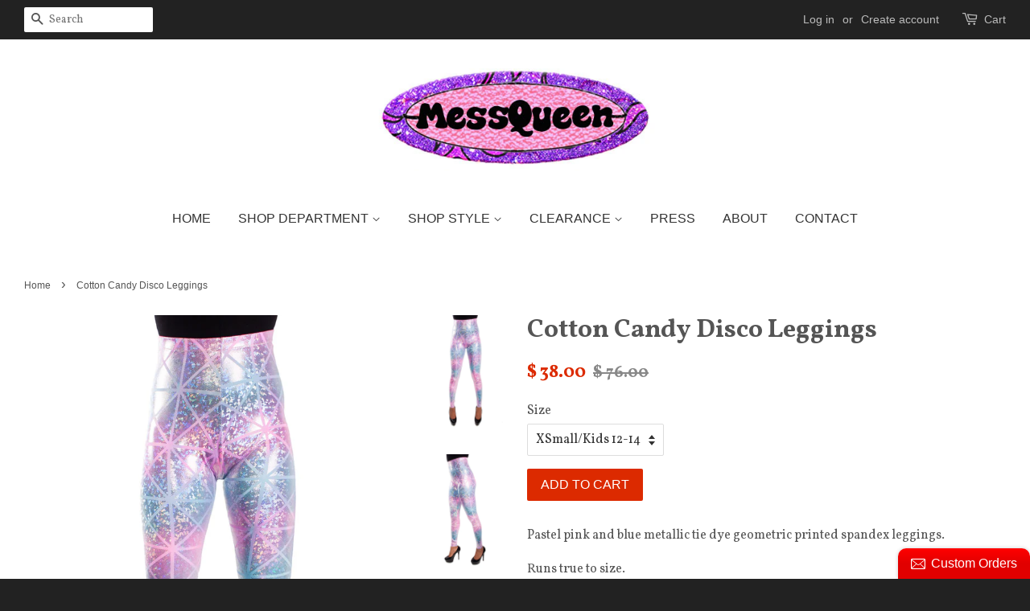

--- FILE ---
content_type: text/html; charset=utf-8
request_url: https://messqueennewyork.com/products/cotton-candy-disco-leggings-large
body_size: 16547
content:
<!doctype html>
<!--[if lt IE 7]><html class="no-js lt-ie9 lt-ie8 lt-ie7" lang="en"> <![endif]-->
<!--[if IE 7]><html class="no-js lt-ie9 lt-ie8" lang="en"> <![endif]-->
<!--[if IE 8]><html class="no-js lt-ie9" lang="en"> <![endif]-->
<!--[if IE 9 ]><html class="ie9 no-js"> <![endif]-->
<!--[if (gt IE 9)|!(IE)]><!--> <html class="no-js"> <!--<![endif]-->
<head>

  <!-- Basic page needs ================================================== -->
  <meta charset="utf-8">
  <meta http-equiv="X-UA-Compatible" content="IE=edge,chrome=1">

  

  <!-- Title and description ================================================== -->
  <title>
  Cotton Candy Disco Leggings &ndash; MessQueen New York
  </title>

  
  <meta name="description" content="Pastel pink and blue metallic tie dye geometric printed spandex leggings. Runs true to size. Model wearing size XSmall. Size Guide: XS/Teen 12-14 &amp;gt; Adult &amp;gt; 0-2 Inseam 27&quot; S &amp;gt; 4-6 Inseam 27&quot; M &amp;gt; 6-8 Inseam 28&quot; L &amp;gt; 10-12 Inseam 28&quot; XL &amp;gt; 14-16 Inseam 29&quot; Made in 4-way stretch spandex. 80% Nylon 20% Spand">
  

  <!-- Social meta ================================================== -->
  

  <meta property="og:type" content="product">
  <meta property="og:title" content="Cotton Candy Disco Leggings">
  <meta property="og:url" content="https://messqueennewyork.com/products/cotton-candy-disco-leggings-large">
  
  <meta property="og:image" content="http://messqueennewyork.com/cdn/shop/products/il_fullxfull.684740453_o6jx_548d433f-c8ea-4e99-aafe-3bdabac502f9_grande.jpeg?v=1601342531">
  <meta property="og:image:secure_url" content="https://messqueennewyork.com/cdn/shop/products/il_fullxfull.684740453_o6jx_548d433f-c8ea-4e99-aafe-3bdabac502f9_grande.jpeg?v=1601342531">
  
  <meta property="og:image" content="http://messqueennewyork.com/cdn/shop/products/il_fullxfull.684620562_5qi9_e7332377-8950-4785-81ca-f7472a3a0994_grande.jpeg?v=1601342531">
  <meta property="og:image:secure_url" content="https://messqueennewyork.com/cdn/shop/products/il_fullxfull.684620562_5qi9_e7332377-8950-4785-81ca-f7472a3a0994_grande.jpeg?v=1601342531">
  
  <meta property="og:image" content="http://messqueennewyork.com/cdn/shop/products/il_fullxfull.684740443_n3vm_266bc0aa-6345-4b10-933b-b6c1c1462501_grande.jpeg?v=1601342531">
  <meta property="og:image:secure_url" content="https://messqueennewyork.com/cdn/shop/products/il_fullxfull.684740443_n3vm_266bc0aa-6345-4b10-933b-b6c1c1462501_grande.jpeg?v=1601342531">
  
  <meta property="og:price:amount" content="38.00">
  <meta property="og:price:currency" content="USD">



  <meta property="og:description" content="Pastel pink and blue metallic tie dye geometric printed spandex leggings. Runs true to size. Model wearing size XSmall. Size Guide: XS/Teen 12-14 &amp;gt; Adult &amp;gt; 0-2 Inseam 27&quot; S &amp;gt; 4-6 Inseam 27&quot; M &amp;gt; 6-8 Inseam 28&quot; L &amp;gt; 10-12 Inseam 28&quot; XL &amp;gt; 14-16 Inseam 29&quot; Made in 4-way stretch spandex. 80% Nylon 20% Spand">


<meta property="og:site_name" content="MessQueen New York">


  <meta name="twitter:card" content="summary">



  <meta name="twitter:title" content="Cotton Candy Disco Leggings">
  <meta name="twitter:description" content="Pastel pink and blue metallic tie dye geometric printed spandex leggings.
Runs true to size.
Model wearing size XSmall.

Size Guide:
XS/Teen 12-14 &amp;gt; Adult &amp;gt; 0-2 Inseam 27&quot;
S &amp;gt; 4-6 Inseam 27&quot;
">
  <meta name="twitter:image" content="https://messqueennewyork.com/cdn/shop/products/il_fullxfull.684740443_n3vm_266bc0aa-6345-4b10-933b-b6c1c1462501_large.jpeg?v=1601342531">
  <meta name="twitter:image:width" content="480">
  <meta name="twitter:image:height" content="480">



  <!-- Helpers ================================================== -->
  <link rel="canonical" href="https://messqueennewyork.com/products/cotton-candy-disco-leggings-large">
  <meta name="viewport" content="width=device-width,initial-scale=1">
  <meta name="theme-color" content="#dc2a00">

  <!-- CSS ================================================== -->
  <link href="//messqueennewyork.com/cdn/shop/t/4/assets/timber.scss.css?v=147091239324282130071696294291" rel="stylesheet" type="text/css" media="all" />
  <link href="//messqueennewyork.com/cdn/shop/t/4/assets/theme.scss.css?v=157741906727495673131696294291" rel="stylesheet" type="text/css" media="all" />

  
  
  
  <link href="//fonts.googleapis.com/css?family=Vollkorn:400,700" rel="stylesheet" type="text/css" media="all" />


  




  <!-- Header hook for plugins ================================================== -->
  <script>window.performance && window.performance.mark && window.performance.mark('shopify.content_for_header.start');</script><meta id="shopify-digital-wallet" name="shopify-digital-wallet" content="/4688617/digital_wallets/dialog">
<meta name="shopify-checkout-api-token" content="77977ab3844cefdb8d85273e1798dc31">
<meta id="in-context-paypal-metadata" data-shop-id="4688617" data-venmo-supported="false" data-environment="production" data-locale="en_US" data-paypal-v4="true" data-currency="USD">
<link rel="alternate" type="application/json+oembed" href="https://messqueennewyork.com/products/cotton-candy-disco-leggings-large.oembed">
<script async="async" src="/checkouts/internal/preloads.js?locale=en-US"></script>
<link rel="preconnect" href="https://shop.app" crossorigin="anonymous">
<script async="async" src="https://shop.app/checkouts/internal/preloads.js?locale=en-US&shop_id=4688617" crossorigin="anonymous"></script>
<script id="apple-pay-shop-capabilities" type="application/json">{"shopId":4688617,"countryCode":"US","currencyCode":"USD","merchantCapabilities":["supports3DS"],"merchantId":"gid:\/\/shopify\/Shop\/4688617","merchantName":"MessQueen New York","requiredBillingContactFields":["postalAddress","email"],"requiredShippingContactFields":["postalAddress","email"],"shippingType":"shipping","supportedNetworks":["visa","masterCard","amex","discover","elo","jcb"],"total":{"type":"pending","label":"MessQueen New York","amount":"1.00"},"shopifyPaymentsEnabled":true,"supportsSubscriptions":true}</script>
<script id="shopify-features" type="application/json">{"accessToken":"77977ab3844cefdb8d85273e1798dc31","betas":["rich-media-storefront-analytics"],"domain":"messqueennewyork.com","predictiveSearch":true,"shopId":4688617,"locale":"en"}</script>
<script>var Shopify = Shopify || {};
Shopify.shop = "messqueen-new-york.myshopify.com";
Shopify.locale = "en";
Shopify.currency = {"active":"USD","rate":"1.0"};
Shopify.country = "US";
Shopify.theme = {"name":"Copy of MESSQUEEN NEW LAUNCH Theme","id":176170766,"schema_name":null,"schema_version":null,"theme_store_id":380,"role":"main"};
Shopify.theme.handle = "null";
Shopify.theme.style = {"id":null,"handle":null};
Shopify.cdnHost = "messqueennewyork.com/cdn";
Shopify.routes = Shopify.routes || {};
Shopify.routes.root = "/";</script>
<script type="module">!function(o){(o.Shopify=o.Shopify||{}).modules=!0}(window);</script>
<script>!function(o){function n(){var o=[];function n(){o.push(Array.prototype.slice.apply(arguments))}return n.q=o,n}var t=o.Shopify=o.Shopify||{};t.loadFeatures=n(),t.autoloadFeatures=n()}(window);</script>
<script>
  window.ShopifyPay = window.ShopifyPay || {};
  window.ShopifyPay.apiHost = "shop.app\/pay";
  window.ShopifyPay.redirectState = null;
</script>
<script id="shop-js-analytics" type="application/json">{"pageType":"product"}</script>
<script defer="defer" async type="module" src="//messqueennewyork.com/cdn/shopifycloud/shop-js/modules/v2/client.init-shop-cart-sync_C5BV16lS.en.esm.js"></script>
<script defer="defer" async type="module" src="//messqueennewyork.com/cdn/shopifycloud/shop-js/modules/v2/chunk.common_CygWptCX.esm.js"></script>
<script type="module">
  await import("//messqueennewyork.com/cdn/shopifycloud/shop-js/modules/v2/client.init-shop-cart-sync_C5BV16lS.en.esm.js");
await import("//messqueennewyork.com/cdn/shopifycloud/shop-js/modules/v2/chunk.common_CygWptCX.esm.js");

  window.Shopify.SignInWithShop?.initShopCartSync?.({"fedCMEnabled":true,"windoidEnabled":true});

</script>
<script>
  window.Shopify = window.Shopify || {};
  if (!window.Shopify.featureAssets) window.Shopify.featureAssets = {};
  window.Shopify.featureAssets['shop-js'] = {"shop-cart-sync":["modules/v2/client.shop-cart-sync_ZFArdW7E.en.esm.js","modules/v2/chunk.common_CygWptCX.esm.js"],"init-fed-cm":["modules/v2/client.init-fed-cm_CmiC4vf6.en.esm.js","modules/v2/chunk.common_CygWptCX.esm.js"],"shop-button":["modules/v2/client.shop-button_tlx5R9nI.en.esm.js","modules/v2/chunk.common_CygWptCX.esm.js"],"shop-cash-offers":["modules/v2/client.shop-cash-offers_DOA2yAJr.en.esm.js","modules/v2/chunk.common_CygWptCX.esm.js","modules/v2/chunk.modal_D71HUcav.esm.js"],"init-windoid":["modules/v2/client.init-windoid_sURxWdc1.en.esm.js","modules/v2/chunk.common_CygWptCX.esm.js"],"shop-toast-manager":["modules/v2/client.shop-toast-manager_ClPi3nE9.en.esm.js","modules/v2/chunk.common_CygWptCX.esm.js"],"init-shop-email-lookup-coordinator":["modules/v2/client.init-shop-email-lookup-coordinator_B8hsDcYM.en.esm.js","modules/v2/chunk.common_CygWptCX.esm.js"],"init-shop-cart-sync":["modules/v2/client.init-shop-cart-sync_C5BV16lS.en.esm.js","modules/v2/chunk.common_CygWptCX.esm.js"],"avatar":["modules/v2/client.avatar_BTnouDA3.en.esm.js"],"pay-button":["modules/v2/client.pay-button_FdsNuTd3.en.esm.js","modules/v2/chunk.common_CygWptCX.esm.js"],"init-customer-accounts":["modules/v2/client.init-customer-accounts_DxDtT_ad.en.esm.js","modules/v2/client.shop-login-button_C5VAVYt1.en.esm.js","modules/v2/chunk.common_CygWptCX.esm.js","modules/v2/chunk.modal_D71HUcav.esm.js"],"init-shop-for-new-customer-accounts":["modules/v2/client.init-shop-for-new-customer-accounts_ChsxoAhi.en.esm.js","modules/v2/client.shop-login-button_C5VAVYt1.en.esm.js","modules/v2/chunk.common_CygWptCX.esm.js","modules/v2/chunk.modal_D71HUcav.esm.js"],"shop-login-button":["modules/v2/client.shop-login-button_C5VAVYt1.en.esm.js","modules/v2/chunk.common_CygWptCX.esm.js","modules/v2/chunk.modal_D71HUcav.esm.js"],"init-customer-accounts-sign-up":["modules/v2/client.init-customer-accounts-sign-up_CPSyQ0Tj.en.esm.js","modules/v2/client.shop-login-button_C5VAVYt1.en.esm.js","modules/v2/chunk.common_CygWptCX.esm.js","modules/v2/chunk.modal_D71HUcav.esm.js"],"shop-follow-button":["modules/v2/client.shop-follow-button_Cva4Ekp9.en.esm.js","modules/v2/chunk.common_CygWptCX.esm.js","modules/v2/chunk.modal_D71HUcav.esm.js"],"checkout-modal":["modules/v2/client.checkout-modal_BPM8l0SH.en.esm.js","modules/v2/chunk.common_CygWptCX.esm.js","modules/v2/chunk.modal_D71HUcav.esm.js"],"lead-capture":["modules/v2/client.lead-capture_Bi8yE_yS.en.esm.js","modules/v2/chunk.common_CygWptCX.esm.js","modules/v2/chunk.modal_D71HUcav.esm.js"],"shop-login":["modules/v2/client.shop-login_D6lNrXab.en.esm.js","modules/v2/chunk.common_CygWptCX.esm.js","modules/v2/chunk.modal_D71HUcav.esm.js"],"payment-terms":["modules/v2/client.payment-terms_CZxnsJam.en.esm.js","modules/v2/chunk.common_CygWptCX.esm.js","modules/v2/chunk.modal_D71HUcav.esm.js"]};
</script>
<script>(function() {
  var isLoaded = false;
  function asyncLoad() {
    if (isLoaded) return;
    isLoaded = true;
    var urls = ["\/\/static.zotabox.com\/3\/0\/30105417102c84aac8f36eb8e503553f\/widgets.js?shop=messqueen-new-york.myshopify.com","https:\/\/chimpstatic.com\/mcjs-connected\/js\/users\/29f57615a6079811ced76454c\/5d28a738f9b4593f118e4127a.js?shop=messqueen-new-york.myshopify.com"];
    for (var i = 0; i < urls.length; i++) {
      var s = document.createElement('script');
      s.type = 'text/javascript';
      s.async = true;
      s.src = urls[i];
      var x = document.getElementsByTagName('script')[0];
      x.parentNode.insertBefore(s, x);
    }
  };
  if(window.attachEvent) {
    window.attachEvent('onload', asyncLoad);
  } else {
    window.addEventListener('load', asyncLoad, false);
  }
})();</script>
<script id="__st">var __st={"a":4688617,"offset":-18000,"reqid":"c407d877-74e8-4e01-8527-726717a7f8fc-1768674713","pageurl":"messqueennewyork.com\/products\/cotton-candy-disco-leggings-large","u":"8d00f458d0f3","p":"product","rtyp":"product","rid":4579186966641};</script>
<script>window.ShopifyPaypalV4VisibilityTracking = true;</script>
<script id="captcha-bootstrap">!function(){'use strict';const t='contact',e='account',n='new_comment',o=[[t,t],['blogs',n],['comments',n],[t,'customer']],c=[[e,'customer_login'],[e,'guest_login'],[e,'recover_customer_password'],[e,'create_customer']],r=t=>t.map((([t,e])=>`form[action*='/${t}']:not([data-nocaptcha='true']) input[name='form_type'][value='${e}']`)).join(','),a=t=>()=>t?[...document.querySelectorAll(t)].map((t=>t.form)):[];function s(){const t=[...o],e=r(t);return a(e)}const i='password',u='form_key',d=['recaptcha-v3-token','g-recaptcha-response','h-captcha-response',i],f=()=>{try{return window.sessionStorage}catch{return}},m='__shopify_v',_=t=>t.elements[u];function p(t,e,n=!1){try{const o=window.sessionStorage,c=JSON.parse(o.getItem(e)),{data:r}=function(t){const{data:e,action:n}=t;return t[m]||n?{data:e,action:n}:{data:t,action:n}}(c);for(const[e,n]of Object.entries(r))t.elements[e]&&(t.elements[e].value=n);n&&o.removeItem(e)}catch(o){console.error('form repopulation failed',{error:o})}}const l='form_type',E='cptcha';function T(t){t.dataset[E]=!0}const w=window,h=w.document,L='Shopify',v='ce_forms',y='captcha';let A=!1;((t,e)=>{const n=(g='f06e6c50-85a8-45c8-87d0-21a2b65856fe',I='https://cdn.shopify.com/shopifycloud/storefront-forms-hcaptcha/ce_storefront_forms_captcha_hcaptcha.v1.5.2.iife.js',D={infoText:'Protected by hCaptcha',privacyText:'Privacy',termsText:'Terms'},(t,e,n)=>{const o=w[L][v],c=o.bindForm;if(c)return c(t,g,e,D).then(n);var r;o.q.push([[t,g,e,D],n]),r=I,A||(h.body.append(Object.assign(h.createElement('script'),{id:'captcha-provider',async:!0,src:r})),A=!0)});var g,I,D;w[L]=w[L]||{},w[L][v]=w[L][v]||{},w[L][v].q=[],w[L][y]=w[L][y]||{},w[L][y].protect=function(t,e){n(t,void 0,e),T(t)},Object.freeze(w[L][y]),function(t,e,n,w,h,L){const[v,y,A,g]=function(t,e,n){const i=e?o:[],u=t?c:[],d=[...i,...u],f=r(d),m=r(i),_=r(d.filter((([t,e])=>n.includes(e))));return[a(f),a(m),a(_),s()]}(w,h,L),I=t=>{const e=t.target;return e instanceof HTMLFormElement?e:e&&e.form},D=t=>v().includes(t);t.addEventListener('submit',(t=>{const e=I(t);if(!e)return;const n=D(e)&&!e.dataset.hcaptchaBound&&!e.dataset.recaptchaBound,o=_(e),c=g().includes(e)&&(!o||!o.value);(n||c)&&t.preventDefault(),c&&!n&&(function(t){try{if(!f())return;!function(t){const e=f();if(!e)return;const n=_(t);if(!n)return;const o=n.value;o&&e.removeItem(o)}(t);const e=Array.from(Array(32),(()=>Math.random().toString(36)[2])).join('');!function(t,e){_(t)||t.append(Object.assign(document.createElement('input'),{type:'hidden',name:u})),t.elements[u].value=e}(t,e),function(t,e){const n=f();if(!n)return;const o=[...t.querySelectorAll(`input[type='${i}']`)].map((({name:t})=>t)),c=[...d,...o],r={};for(const[a,s]of new FormData(t).entries())c.includes(a)||(r[a]=s);n.setItem(e,JSON.stringify({[m]:1,action:t.action,data:r}))}(t,e)}catch(e){console.error('failed to persist form',e)}}(e),e.submit())}));const S=(t,e)=>{t&&!t.dataset[E]&&(n(t,e.some((e=>e===t))),T(t))};for(const o of['focusin','change'])t.addEventListener(o,(t=>{const e=I(t);D(e)&&S(e,y())}));const B=e.get('form_key'),M=e.get(l),P=B&&M;t.addEventListener('DOMContentLoaded',(()=>{const t=y();if(P)for(const e of t)e.elements[l].value===M&&p(e,B);[...new Set([...A(),...v().filter((t=>'true'===t.dataset.shopifyCaptcha))])].forEach((e=>S(e,t)))}))}(h,new URLSearchParams(w.location.search),n,t,e,['guest_login'])})(!0,!0)}();</script>
<script integrity="sha256-4kQ18oKyAcykRKYeNunJcIwy7WH5gtpwJnB7kiuLZ1E=" data-source-attribution="shopify.loadfeatures" defer="defer" src="//messqueennewyork.com/cdn/shopifycloud/storefront/assets/storefront/load_feature-a0a9edcb.js" crossorigin="anonymous"></script>
<script crossorigin="anonymous" defer="defer" src="//messqueennewyork.com/cdn/shopifycloud/storefront/assets/shopify_pay/storefront-65b4c6d7.js?v=20250812"></script>
<script data-source-attribution="shopify.dynamic_checkout.dynamic.init">var Shopify=Shopify||{};Shopify.PaymentButton=Shopify.PaymentButton||{isStorefrontPortableWallets:!0,init:function(){window.Shopify.PaymentButton.init=function(){};var t=document.createElement("script");t.src="https://messqueennewyork.com/cdn/shopifycloud/portable-wallets/latest/portable-wallets.en.js",t.type="module",document.head.appendChild(t)}};
</script>
<script data-source-attribution="shopify.dynamic_checkout.buyer_consent">
  function portableWalletsHideBuyerConsent(e){var t=document.getElementById("shopify-buyer-consent"),n=document.getElementById("shopify-subscription-policy-button");t&&n&&(t.classList.add("hidden"),t.setAttribute("aria-hidden","true"),n.removeEventListener("click",e))}function portableWalletsShowBuyerConsent(e){var t=document.getElementById("shopify-buyer-consent"),n=document.getElementById("shopify-subscription-policy-button");t&&n&&(t.classList.remove("hidden"),t.removeAttribute("aria-hidden"),n.addEventListener("click",e))}window.Shopify?.PaymentButton&&(window.Shopify.PaymentButton.hideBuyerConsent=portableWalletsHideBuyerConsent,window.Shopify.PaymentButton.showBuyerConsent=portableWalletsShowBuyerConsent);
</script>
<script data-source-attribution="shopify.dynamic_checkout.cart.bootstrap">document.addEventListener("DOMContentLoaded",(function(){function t(){return document.querySelector("shopify-accelerated-checkout-cart, shopify-accelerated-checkout")}if(t())Shopify.PaymentButton.init();else{new MutationObserver((function(e,n){t()&&(Shopify.PaymentButton.init(),n.disconnect())})).observe(document.body,{childList:!0,subtree:!0})}}));
</script>
<link id="shopify-accelerated-checkout-styles" rel="stylesheet" media="screen" href="https://messqueennewyork.com/cdn/shopifycloud/portable-wallets/latest/accelerated-checkout-backwards-compat.css" crossorigin="anonymous">
<style id="shopify-accelerated-checkout-cart">
        #shopify-buyer-consent {
  margin-top: 1em;
  display: inline-block;
  width: 100%;
}

#shopify-buyer-consent.hidden {
  display: none;
}

#shopify-subscription-policy-button {
  background: none;
  border: none;
  padding: 0;
  text-decoration: underline;
  font-size: inherit;
  cursor: pointer;
}

#shopify-subscription-policy-button::before {
  box-shadow: none;
}

      </style>

<script>window.performance && window.performance.mark && window.performance.mark('shopify.content_for_header.end');</script>

  

<!--[if lt IE 9]>
<script src="//cdnjs.cloudflare.com/ajax/libs/html5shiv/3.7.2/html5shiv.min.js" type="text/javascript"></script>
<script src="//messqueennewyork.com/cdn/shop/t/4/assets/respond.min.js?v=52248677837542619231496861721" type="text/javascript"></script>
<link href="//messqueennewyork.com/cdn/shop/t/4/assets/respond-proxy.html" id="respond-proxy" rel="respond-proxy" />
<link href="//messqueennewyork.com/search?q=b75dd3584e9e2f55e2935dd0fb378a8b" id="respond-redirect" rel="respond-redirect" />
<script src="//messqueennewyork.com/search?q=b75dd3584e9e2f55e2935dd0fb378a8b" type="text/javascript"></script>
<![endif]-->



  <script src="//ajax.googleapis.com/ajax/libs/jquery/1.11.0/jquery.min.js" type="text/javascript"></script>
  <script src="//messqueennewyork.com/cdn/shop/t/4/assets/modernizr.min.js?v=26620055551102246001496861719" type="text/javascript"></script>

  
  

<link href="https://monorail-edge.shopifysvc.com" rel="dns-prefetch">
<script>(function(){if ("sendBeacon" in navigator && "performance" in window) {try {var session_token_from_headers = performance.getEntriesByType('navigation')[0].serverTiming.find(x => x.name == '_s').description;} catch {var session_token_from_headers = undefined;}var session_cookie_matches = document.cookie.match(/_shopify_s=([^;]*)/);var session_token_from_cookie = session_cookie_matches && session_cookie_matches.length === 2 ? session_cookie_matches[1] : "";var session_token = session_token_from_headers || session_token_from_cookie || "";function handle_abandonment_event(e) {var entries = performance.getEntries().filter(function(entry) {return /monorail-edge.shopifysvc.com/.test(entry.name);});if (!window.abandonment_tracked && entries.length === 0) {window.abandonment_tracked = true;var currentMs = Date.now();var navigation_start = performance.timing.navigationStart;var payload = {shop_id: 4688617,url: window.location.href,navigation_start,duration: currentMs - navigation_start,session_token,page_type: "product"};window.navigator.sendBeacon("https://monorail-edge.shopifysvc.com/v1/produce", JSON.stringify({schema_id: "online_store_buyer_site_abandonment/1.1",payload: payload,metadata: {event_created_at_ms: currentMs,event_sent_at_ms: currentMs}}));}}window.addEventListener('pagehide', handle_abandonment_event);}}());</script>
<script id="web-pixels-manager-setup">(function e(e,d,r,n,o){if(void 0===o&&(o={}),!Boolean(null===(a=null===(i=window.Shopify)||void 0===i?void 0:i.analytics)||void 0===a?void 0:a.replayQueue)){var i,a;window.Shopify=window.Shopify||{};var t=window.Shopify;t.analytics=t.analytics||{};var s=t.analytics;s.replayQueue=[],s.publish=function(e,d,r){return s.replayQueue.push([e,d,r]),!0};try{self.performance.mark("wpm:start")}catch(e){}var l=function(){var e={modern:/Edge?\/(1{2}[4-9]|1[2-9]\d|[2-9]\d{2}|\d{4,})\.\d+(\.\d+|)|Firefox\/(1{2}[4-9]|1[2-9]\d|[2-9]\d{2}|\d{4,})\.\d+(\.\d+|)|Chrom(ium|e)\/(9{2}|\d{3,})\.\d+(\.\d+|)|(Maci|X1{2}).+ Version\/(15\.\d+|(1[6-9]|[2-9]\d|\d{3,})\.\d+)([,.]\d+|)( \(\w+\)|)( Mobile\/\w+|) Safari\/|Chrome.+OPR\/(9{2}|\d{3,})\.\d+\.\d+|(CPU[ +]OS|iPhone[ +]OS|CPU[ +]iPhone|CPU IPhone OS|CPU iPad OS)[ +]+(15[._]\d+|(1[6-9]|[2-9]\d|\d{3,})[._]\d+)([._]\d+|)|Android:?[ /-](13[3-9]|1[4-9]\d|[2-9]\d{2}|\d{4,})(\.\d+|)(\.\d+|)|Android.+Firefox\/(13[5-9]|1[4-9]\d|[2-9]\d{2}|\d{4,})\.\d+(\.\d+|)|Android.+Chrom(ium|e)\/(13[3-9]|1[4-9]\d|[2-9]\d{2}|\d{4,})\.\d+(\.\d+|)|SamsungBrowser\/([2-9]\d|\d{3,})\.\d+/,legacy:/Edge?\/(1[6-9]|[2-9]\d|\d{3,})\.\d+(\.\d+|)|Firefox\/(5[4-9]|[6-9]\d|\d{3,})\.\d+(\.\d+|)|Chrom(ium|e)\/(5[1-9]|[6-9]\d|\d{3,})\.\d+(\.\d+|)([\d.]+$|.*Safari\/(?![\d.]+ Edge\/[\d.]+$))|(Maci|X1{2}).+ Version\/(10\.\d+|(1[1-9]|[2-9]\d|\d{3,})\.\d+)([,.]\d+|)( \(\w+\)|)( Mobile\/\w+|) Safari\/|Chrome.+OPR\/(3[89]|[4-9]\d|\d{3,})\.\d+\.\d+|(CPU[ +]OS|iPhone[ +]OS|CPU[ +]iPhone|CPU IPhone OS|CPU iPad OS)[ +]+(10[._]\d+|(1[1-9]|[2-9]\d|\d{3,})[._]\d+)([._]\d+|)|Android:?[ /-](13[3-9]|1[4-9]\d|[2-9]\d{2}|\d{4,})(\.\d+|)(\.\d+|)|Mobile Safari.+OPR\/([89]\d|\d{3,})\.\d+\.\d+|Android.+Firefox\/(13[5-9]|1[4-9]\d|[2-9]\d{2}|\d{4,})\.\d+(\.\d+|)|Android.+Chrom(ium|e)\/(13[3-9]|1[4-9]\d|[2-9]\d{2}|\d{4,})\.\d+(\.\d+|)|Android.+(UC? ?Browser|UCWEB|U3)[ /]?(15\.([5-9]|\d{2,})|(1[6-9]|[2-9]\d|\d{3,})\.\d+)\.\d+|SamsungBrowser\/(5\.\d+|([6-9]|\d{2,})\.\d+)|Android.+MQ{2}Browser\/(14(\.(9|\d{2,})|)|(1[5-9]|[2-9]\d|\d{3,})(\.\d+|))(\.\d+|)|K[Aa][Ii]OS\/(3\.\d+|([4-9]|\d{2,})\.\d+)(\.\d+|)/},d=e.modern,r=e.legacy,n=navigator.userAgent;return n.match(d)?"modern":n.match(r)?"legacy":"unknown"}(),u="modern"===l?"modern":"legacy",c=(null!=n?n:{modern:"",legacy:""})[u],f=function(e){return[e.baseUrl,"/wpm","/b",e.hashVersion,"modern"===e.buildTarget?"m":"l",".js"].join("")}({baseUrl:d,hashVersion:r,buildTarget:u}),m=function(e){var d=e.version,r=e.bundleTarget,n=e.surface,o=e.pageUrl,i=e.monorailEndpoint;return{emit:function(e){var a=e.status,t=e.errorMsg,s=(new Date).getTime(),l=JSON.stringify({metadata:{event_sent_at_ms:s},events:[{schema_id:"web_pixels_manager_load/3.1",payload:{version:d,bundle_target:r,page_url:o,status:a,surface:n,error_msg:t},metadata:{event_created_at_ms:s}}]});if(!i)return console&&console.warn&&console.warn("[Web Pixels Manager] No Monorail endpoint provided, skipping logging."),!1;try{return self.navigator.sendBeacon.bind(self.navigator)(i,l)}catch(e){}var u=new XMLHttpRequest;try{return u.open("POST",i,!0),u.setRequestHeader("Content-Type","text/plain"),u.send(l),!0}catch(e){return console&&console.warn&&console.warn("[Web Pixels Manager] Got an unhandled error while logging to Monorail."),!1}}}}({version:r,bundleTarget:l,surface:e.surface,pageUrl:self.location.href,monorailEndpoint:e.monorailEndpoint});try{o.browserTarget=l,function(e){var d=e.src,r=e.async,n=void 0===r||r,o=e.onload,i=e.onerror,a=e.sri,t=e.scriptDataAttributes,s=void 0===t?{}:t,l=document.createElement("script"),u=document.querySelector("head"),c=document.querySelector("body");if(l.async=n,l.src=d,a&&(l.integrity=a,l.crossOrigin="anonymous"),s)for(var f in s)if(Object.prototype.hasOwnProperty.call(s,f))try{l.dataset[f]=s[f]}catch(e){}if(o&&l.addEventListener("load",o),i&&l.addEventListener("error",i),u)u.appendChild(l);else{if(!c)throw new Error("Did not find a head or body element to append the script");c.appendChild(l)}}({src:f,async:!0,onload:function(){if(!function(){var e,d;return Boolean(null===(d=null===(e=window.Shopify)||void 0===e?void 0:e.analytics)||void 0===d?void 0:d.initialized)}()){var d=window.webPixelsManager.init(e)||void 0;if(d){var r=window.Shopify.analytics;r.replayQueue.forEach((function(e){var r=e[0],n=e[1],o=e[2];d.publishCustomEvent(r,n,o)})),r.replayQueue=[],r.publish=d.publishCustomEvent,r.visitor=d.visitor,r.initialized=!0}}},onerror:function(){return m.emit({status:"failed",errorMsg:"".concat(f," has failed to load")})},sri:function(e){var d=/^sha384-[A-Za-z0-9+/=]+$/;return"string"==typeof e&&d.test(e)}(c)?c:"",scriptDataAttributes:o}),m.emit({status:"loading"})}catch(e){m.emit({status:"failed",errorMsg:(null==e?void 0:e.message)||"Unknown error"})}}})({shopId: 4688617,storefrontBaseUrl: "https://messqueennewyork.com",extensionsBaseUrl: "https://extensions.shopifycdn.com/cdn/shopifycloud/web-pixels-manager",monorailEndpoint: "https://monorail-edge.shopifysvc.com/unstable/produce_batch",surface: "storefront-renderer",enabledBetaFlags: ["2dca8a86"],webPixelsConfigList: [{"id":"407208235","configuration":"{\"pixel_id\":\"394953045030131\",\"pixel_type\":\"facebook_pixel\",\"metaapp_system_user_token\":\"-\"}","eventPayloadVersion":"v1","runtimeContext":"OPEN","scriptVersion":"ca16bc87fe92b6042fbaa3acc2fbdaa6","type":"APP","apiClientId":2329312,"privacyPurposes":["ANALYTICS","MARKETING","SALE_OF_DATA"],"dataSharingAdjustments":{"protectedCustomerApprovalScopes":["read_customer_address","read_customer_email","read_customer_name","read_customer_personal_data","read_customer_phone"]}},{"id":"162693419","configuration":"{\"tagID\":\"2613173261526\"}","eventPayloadVersion":"v1","runtimeContext":"STRICT","scriptVersion":"18031546ee651571ed29edbe71a3550b","type":"APP","apiClientId":3009811,"privacyPurposes":["ANALYTICS","MARKETING","SALE_OF_DATA"],"dataSharingAdjustments":{"protectedCustomerApprovalScopes":["read_customer_address","read_customer_email","read_customer_name","read_customer_personal_data","read_customer_phone"]}},{"id":"shopify-app-pixel","configuration":"{}","eventPayloadVersion":"v1","runtimeContext":"STRICT","scriptVersion":"0450","apiClientId":"shopify-pixel","type":"APP","privacyPurposes":["ANALYTICS","MARKETING"]},{"id":"shopify-custom-pixel","eventPayloadVersion":"v1","runtimeContext":"LAX","scriptVersion":"0450","apiClientId":"shopify-pixel","type":"CUSTOM","privacyPurposes":["ANALYTICS","MARKETING"]}],isMerchantRequest: false,initData: {"shop":{"name":"MessQueen New York","paymentSettings":{"currencyCode":"USD"},"myshopifyDomain":"messqueen-new-york.myshopify.com","countryCode":"US","storefrontUrl":"https:\/\/messqueennewyork.com"},"customer":null,"cart":null,"checkout":null,"productVariants":[{"price":{"amount":38.0,"currencyCode":"USD"},"product":{"title":"Cotton Candy Disco Leggings","vendor":"MessQueen New York","id":"4579186966641","untranslatedTitle":"Cotton Candy Disco Leggings","url":"\/products\/cotton-candy-disco-leggings-large","type":"Leggings"},"id":"32080246046833","image":{"src":"\/\/messqueennewyork.com\/cdn\/shop\/products\/il_fullxfull.684740443_n3vm_266bc0aa-6345-4b10-933b-b6c1c1462501.jpeg?v=1601342531"},"sku":"MQ15-LG-CCDISC-XSx","title":"XSmall\/Kids 12-14","untranslatedTitle":"XSmall\/Kids 12-14"},{"price":{"amount":68.0,"currencyCode":"USD"},"product":{"title":"Cotton Candy Disco Leggings","vendor":"MessQueen New York","id":"4579186966641","untranslatedTitle":"Cotton Candy Disco Leggings","url":"\/products\/cotton-candy-disco-leggings-large","type":"Leggings"},"id":"39771228668017","image":{"src":"\/\/messqueennewyork.com\/cdn\/shop\/products\/il_fullxfull.684740443_n3vm_266bc0aa-6345-4b10-933b-b6c1c1462501.jpeg?v=1601342531"},"sku":"MQ15-LG-CCDISC-Lx","title":"Small","untranslatedTitle":"Small"},{"price":{"amount":68.0,"currencyCode":"USD"},"product":{"title":"Cotton Candy Disco Leggings","vendor":"MessQueen New York","id":"4579186966641","untranslatedTitle":"Cotton Candy Disco Leggings","url":"\/products\/cotton-candy-disco-leggings-large","type":"Leggings"},"id":"32080246145137","image":{"src":"\/\/messqueennewyork.com\/cdn\/shop\/products\/il_fullxfull.684740443_n3vm_266bc0aa-6345-4b10-933b-b6c1c1462501.jpeg?v=1601342531"},"sku":"MQ15-LG-CCDISC-Lx","title":"Large","untranslatedTitle":"Large"},{"price":{"amount":68.0,"currencyCode":"USD"},"product":{"title":"Cotton Candy Disco Leggings","vendor":"MessQueen New York","id":"4579186966641","untranslatedTitle":"Cotton Candy Disco Leggings","url":"\/products\/cotton-candy-disco-leggings-large","type":"Leggings"},"id":"39768533729393","image":{"src":"\/\/messqueennewyork.com\/cdn\/shop\/products\/il_fullxfull.684740443_n3vm_266bc0aa-6345-4b10-933b-b6c1c1462501.jpeg?v=1601342531"},"sku":"","title":"XLarge","untranslatedTitle":"XLarge"}],"purchasingCompany":null},},"https://messqueennewyork.com/cdn","fcfee988w5aeb613cpc8e4bc33m6693e112",{"modern":"","legacy":""},{"shopId":"4688617","storefrontBaseUrl":"https:\/\/messqueennewyork.com","extensionBaseUrl":"https:\/\/extensions.shopifycdn.com\/cdn\/shopifycloud\/web-pixels-manager","surface":"storefront-renderer","enabledBetaFlags":"[\"2dca8a86\"]","isMerchantRequest":"false","hashVersion":"fcfee988w5aeb613cpc8e4bc33m6693e112","publish":"custom","events":"[[\"page_viewed\",{}],[\"product_viewed\",{\"productVariant\":{\"price\":{\"amount\":38.0,\"currencyCode\":\"USD\"},\"product\":{\"title\":\"Cotton Candy Disco Leggings\",\"vendor\":\"MessQueen New York\",\"id\":\"4579186966641\",\"untranslatedTitle\":\"Cotton Candy Disco Leggings\",\"url\":\"\/products\/cotton-candy-disco-leggings-large\",\"type\":\"Leggings\"},\"id\":\"32080246046833\",\"image\":{\"src\":\"\/\/messqueennewyork.com\/cdn\/shop\/products\/il_fullxfull.684740443_n3vm_266bc0aa-6345-4b10-933b-b6c1c1462501.jpeg?v=1601342531\"},\"sku\":\"MQ15-LG-CCDISC-XSx\",\"title\":\"XSmall\/Kids 12-14\",\"untranslatedTitle\":\"XSmall\/Kids 12-14\"}}]]"});</script><script>
  window.ShopifyAnalytics = window.ShopifyAnalytics || {};
  window.ShopifyAnalytics.meta = window.ShopifyAnalytics.meta || {};
  window.ShopifyAnalytics.meta.currency = 'USD';
  var meta = {"product":{"id":4579186966641,"gid":"gid:\/\/shopify\/Product\/4579186966641","vendor":"MessQueen New York","type":"Leggings","handle":"cotton-candy-disco-leggings-large","variants":[{"id":32080246046833,"price":3800,"name":"Cotton Candy Disco Leggings - XSmall\/Kids 12-14","public_title":"XSmall\/Kids 12-14","sku":"MQ15-LG-CCDISC-XSx"},{"id":39771228668017,"price":6800,"name":"Cotton Candy Disco Leggings - Small","public_title":"Small","sku":"MQ15-LG-CCDISC-Lx"},{"id":32080246145137,"price":6800,"name":"Cotton Candy Disco Leggings - Large","public_title":"Large","sku":"MQ15-LG-CCDISC-Lx"},{"id":39768533729393,"price":6800,"name":"Cotton Candy Disco Leggings - XLarge","public_title":"XLarge","sku":""}],"remote":false},"page":{"pageType":"product","resourceType":"product","resourceId":4579186966641,"requestId":"c407d877-74e8-4e01-8527-726717a7f8fc-1768674713"}};
  for (var attr in meta) {
    window.ShopifyAnalytics.meta[attr] = meta[attr];
  }
</script>
<script class="analytics">
  (function () {
    var customDocumentWrite = function(content) {
      var jquery = null;

      if (window.jQuery) {
        jquery = window.jQuery;
      } else if (window.Checkout && window.Checkout.$) {
        jquery = window.Checkout.$;
      }

      if (jquery) {
        jquery('body').append(content);
      }
    };

    var hasLoggedConversion = function(token) {
      if (token) {
        return document.cookie.indexOf('loggedConversion=' + token) !== -1;
      }
      return false;
    }

    var setCookieIfConversion = function(token) {
      if (token) {
        var twoMonthsFromNow = new Date(Date.now());
        twoMonthsFromNow.setMonth(twoMonthsFromNow.getMonth() + 2);

        document.cookie = 'loggedConversion=' + token + '; expires=' + twoMonthsFromNow;
      }
    }

    var trekkie = window.ShopifyAnalytics.lib = window.trekkie = window.trekkie || [];
    if (trekkie.integrations) {
      return;
    }
    trekkie.methods = [
      'identify',
      'page',
      'ready',
      'track',
      'trackForm',
      'trackLink'
    ];
    trekkie.factory = function(method) {
      return function() {
        var args = Array.prototype.slice.call(arguments);
        args.unshift(method);
        trekkie.push(args);
        return trekkie;
      };
    };
    for (var i = 0; i < trekkie.methods.length; i++) {
      var key = trekkie.methods[i];
      trekkie[key] = trekkie.factory(key);
    }
    trekkie.load = function(config) {
      trekkie.config = config || {};
      trekkie.config.initialDocumentCookie = document.cookie;
      var first = document.getElementsByTagName('script')[0];
      var script = document.createElement('script');
      script.type = 'text/javascript';
      script.onerror = function(e) {
        var scriptFallback = document.createElement('script');
        scriptFallback.type = 'text/javascript';
        scriptFallback.onerror = function(error) {
                var Monorail = {
      produce: function produce(monorailDomain, schemaId, payload) {
        var currentMs = new Date().getTime();
        var event = {
          schema_id: schemaId,
          payload: payload,
          metadata: {
            event_created_at_ms: currentMs,
            event_sent_at_ms: currentMs
          }
        };
        return Monorail.sendRequest("https://" + monorailDomain + "/v1/produce", JSON.stringify(event));
      },
      sendRequest: function sendRequest(endpointUrl, payload) {
        // Try the sendBeacon API
        if (window && window.navigator && typeof window.navigator.sendBeacon === 'function' && typeof window.Blob === 'function' && !Monorail.isIos12()) {
          var blobData = new window.Blob([payload], {
            type: 'text/plain'
          });

          if (window.navigator.sendBeacon(endpointUrl, blobData)) {
            return true;
          } // sendBeacon was not successful

        } // XHR beacon

        var xhr = new XMLHttpRequest();

        try {
          xhr.open('POST', endpointUrl);
          xhr.setRequestHeader('Content-Type', 'text/plain');
          xhr.send(payload);
        } catch (e) {
          console.log(e);
        }

        return false;
      },
      isIos12: function isIos12() {
        return window.navigator.userAgent.lastIndexOf('iPhone; CPU iPhone OS 12_') !== -1 || window.navigator.userAgent.lastIndexOf('iPad; CPU OS 12_') !== -1;
      }
    };
    Monorail.produce('monorail-edge.shopifysvc.com',
      'trekkie_storefront_load_errors/1.1',
      {shop_id: 4688617,
      theme_id: 176170766,
      app_name: "storefront",
      context_url: window.location.href,
      source_url: "//messqueennewyork.com/cdn/s/trekkie.storefront.cd680fe47e6c39ca5d5df5f0a32d569bc48c0f27.min.js"});

        };
        scriptFallback.async = true;
        scriptFallback.src = '//messqueennewyork.com/cdn/s/trekkie.storefront.cd680fe47e6c39ca5d5df5f0a32d569bc48c0f27.min.js';
        first.parentNode.insertBefore(scriptFallback, first);
      };
      script.async = true;
      script.src = '//messqueennewyork.com/cdn/s/trekkie.storefront.cd680fe47e6c39ca5d5df5f0a32d569bc48c0f27.min.js';
      first.parentNode.insertBefore(script, first);
    };
    trekkie.load(
      {"Trekkie":{"appName":"storefront","development":false,"defaultAttributes":{"shopId":4688617,"isMerchantRequest":null,"themeId":176170766,"themeCityHash":"9993109729376781720","contentLanguage":"en","currency":"USD","eventMetadataId":"61c0107f-0c7d-4124-9cc6-ca8de4e49405"},"isServerSideCookieWritingEnabled":true,"monorailRegion":"shop_domain","enabledBetaFlags":["65f19447"]},"Session Attribution":{},"S2S":{"facebookCapiEnabled":false,"source":"trekkie-storefront-renderer","apiClientId":580111}}
    );

    var loaded = false;
    trekkie.ready(function() {
      if (loaded) return;
      loaded = true;

      window.ShopifyAnalytics.lib = window.trekkie;

      var originalDocumentWrite = document.write;
      document.write = customDocumentWrite;
      try { window.ShopifyAnalytics.merchantGoogleAnalytics.call(this); } catch(error) {};
      document.write = originalDocumentWrite;

      window.ShopifyAnalytics.lib.page(null,{"pageType":"product","resourceType":"product","resourceId":4579186966641,"requestId":"c407d877-74e8-4e01-8527-726717a7f8fc-1768674713","shopifyEmitted":true});

      var match = window.location.pathname.match(/checkouts\/(.+)\/(thank_you|post_purchase)/)
      var token = match? match[1]: undefined;
      if (!hasLoggedConversion(token)) {
        setCookieIfConversion(token);
        window.ShopifyAnalytics.lib.track("Viewed Product",{"currency":"USD","variantId":32080246046833,"productId":4579186966641,"productGid":"gid:\/\/shopify\/Product\/4579186966641","name":"Cotton Candy Disco Leggings - XSmall\/Kids 12-14","price":"38.00","sku":"MQ15-LG-CCDISC-XSx","brand":"MessQueen New York","variant":"XSmall\/Kids 12-14","category":"Leggings","nonInteraction":true,"remote":false},undefined,undefined,{"shopifyEmitted":true});
      window.ShopifyAnalytics.lib.track("monorail:\/\/trekkie_storefront_viewed_product\/1.1",{"currency":"USD","variantId":32080246046833,"productId":4579186966641,"productGid":"gid:\/\/shopify\/Product\/4579186966641","name":"Cotton Candy Disco Leggings - XSmall\/Kids 12-14","price":"38.00","sku":"MQ15-LG-CCDISC-XSx","brand":"MessQueen New York","variant":"XSmall\/Kids 12-14","category":"Leggings","nonInteraction":true,"remote":false,"referer":"https:\/\/messqueennewyork.com\/products\/cotton-candy-disco-leggings-large"});
      }
    });


        var eventsListenerScript = document.createElement('script');
        eventsListenerScript.async = true;
        eventsListenerScript.src = "//messqueennewyork.com/cdn/shopifycloud/storefront/assets/shop_events_listener-3da45d37.js";
        document.getElementsByTagName('head')[0].appendChild(eventsListenerScript);

})();</script>
<script
  defer
  src="https://messqueennewyork.com/cdn/shopifycloud/perf-kit/shopify-perf-kit-3.0.4.min.js"
  data-application="storefront-renderer"
  data-shop-id="4688617"
  data-render-region="gcp-us-central1"
  data-page-type="product"
  data-theme-instance-id="176170766"
  data-theme-name=""
  data-theme-version=""
  data-monorail-region="shop_domain"
  data-resource-timing-sampling-rate="10"
  data-shs="true"
  data-shs-beacon="true"
  data-shs-export-with-fetch="true"
  data-shs-logs-sample-rate="1"
  data-shs-beacon-endpoint="https://messqueennewyork.com/api/collect"
></script>
</head>

<body id="cotton-candy-disco-leggings" class="template-product" >

  <div class="header-bar">
  <div class="wrapper medium-down--hide">
    <div class="post-large--display-table">

      
        <div class="header-bar__left post-large--display-table-cell">

          

          

          
            <div class="header-bar__module header-bar__search">
              


  <form action="/search" method="get" class="header-bar__search-form clearfix" role="search">
    
    <button type="submit" class="btn icon-fallback-text header-bar__search-submit">
      <span class="icon icon-search" aria-hidden="true"></span>
      <span class="fallback-text">Search</span>
    </button>
    <input type="search" name="q" value="" aria-label="Search" class="header-bar__search-input" placeholder="Search">
  </form>


            </div>
          

        </div>
      

      <div class="header-bar__right post-large--display-table-cell">

        
          <ul class="header-bar__module header-bar__module--list">
            
              <li>
                <a href="/account/login" id="customer_login_link">Log in</a>
              </li>
              <li>or</li>
              <li>
                <a href="/account/register" id="customer_register_link">Create account</a>
              </li>  
            
          </ul>
        

        <div class="header-bar__module">
          <span class="header-bar__sep" aria-hidden="true"></span>
          <a href="/cart" class="cart-page-link">
            <span class="icon icon-cart header-bar__cart-icon" aria-hidden="true"></span>
          </a>
        </div>

        <div class="header-bar__module">
          <a href="/cart" class="cart-page-link">
            Cart
            <span class="cart-count header-bar__cart-count hidden-count">0</span>
          </a>
        </div>

        
          
        

      </div>
    </div>
  </div>
  <div class="wrapper post-large--hide">
    <button type="button" class="mobile-nav-trigger" id="MobileNavTrigger">
      <span class="icon icon-hamburger" aria-hidden="true"></span>
      Menu
    </button>
    <a href="/cart" class="cart-page-link mobile-cart-page-link">
      <span class="icon icon-cart header-bar__cart-icon" aria-hidden="true"></span>
      Cart <span class="cart-count hidden-count">0</span>
    </a>
  </div>
  <ul id="MobileNav" class="mobile-nav post-large--hide">
  
  
  
  <li class="mobile-nav__link" aria-haspopup="true">
    
      <a href="/" class="mobile-nav">
        Home
      </a>
    
  </li>
  
  
  <li class="mobile-nav__link" aria-haspopup="true">
    
      <a href="/collections/all" class="mobile-nav__sublist-trigger">
        Shop Department
        <span class="icon-fallback-text mobile-nav__sublist-expand">
  <span class="icon icon-plus" aria-hidden="true"></span>
  <span class="fallback-text">+</span>
</span>
<span class="icon-fallback-text mobile-nav__sublist-contract">
  <span class="icon icon-minus" aria-hidden="true"></span>
  <span class="fallback-text">-</span>
</span>
      </a>
      <ul class="mobile-nav__sublist">  
        
          <li class="mobile-nav__sublist-link">
            <a href="https://messqueennewyork.com/collections/2025-rtw-rave-resort">2025 Collection RTW|Rave|Resort</a>
          </li>
        
          <li class="mobile-nav__sublist-link">
            <a href="https://messqueennewyork.com/collections/2024-rtw-rave-resort">2024 Collection RTW|Rave|Resort</a>
          </li>
        
          <li class="mobile-nav__sublist-link">
            <a href="/collections/2022-spring-summer-collectiong">2023 Collection RTW|Rave|Resort</a>
          </li>
        
          <li class="mobile-nav__sublist-link">
            <a href="https://messqueennewyork.com/collections/accessories">Beanies, Berets, Headbands</a>
          </li>
        
          <li class="mobile-nav__sublist-link">
            <a href="/collections/clearance">CLEARANCE</a>
          </li>
        
          <li class="mobile-nav__sublist-link">
            <a href="/collections/body-suit">Bodysuits</a>
          </li>
        
          <li class="mobile-nav__sublist-link">
            <a href="/collections/bell-bottoms/Bell-Bottoms">Bell Bottoms</a>
          </li>
        
          <li class="mobile-nav__sublist-link">
            <a href="/collections/dresses">Dresses</a>
          </li>
        
          <li class="mobile-nav__sublist-link">
            <a href="/collections/harem-pants">Harem Pants</a>
          </li>
        
          <li class="mobile-nav__sublist-link">
            <a href="/collections/halloween-shop-2-test">Halloween</a>
          </li>
        
          <li class="mobile-nav__sublist-link">
            <a href="/collections/tiny-terribles-kids-collection">Kids</a>
          </li>
        
          <li class="mobile-nav__sublist-link">
            <a href="/collections/leggings">Leggings</a>
          </li>
        
          <li class="mobile-nav__sublist-link">
            <a href="https://messqueennewyork.com/collections/nfl-afc-fringe-leggings">NFL|AFC|College Football Fringe Leggings</a>
          </li>
        
          <li class="mobile-nav__sublist-link">
            <a href="/collections/swimwear">Swimwear</a>
          </li>
        
          <li class="mobile-nav__sublist-link">
            <a href="/collections/shorts">Shorts</a>
          </li>
        
          <li class="mobile-nav__sublist-link">
            <a href="/collections/skirts">Skirts</a>
          </li>
        
          <li class="mobile-nav__sublist-link">
            <a href="/collections/tops">Tops</a>
          </li>
        
          <li class="mobile-nav__sublist-link">
            <a href="/collections/all">All</a>
          </li>
        
      </ul>
    
  </li>
  
  
  <li class="mobile-nav__link" aria-haspopup="true">
    
      <a href="/collections/all" class="mobile-nav__sublist-trigger">
        Shop Style
        <span class="icon-fallback-text mobile-nav__sublist-expand">
  <span class="icon icon-plus" aria-hidden="true"></span>
  <span class="fallback-text">+</span>
</span>
<span class="icon-fallback-text mobile-nav__sublist-contract">
  <span class="icon icon-minus" aria-hidden="true"></span>
  <span class="fallback-text">-</span>
</span>
      </a>
      <ul class="mobile-nav__sublist">  
        
          <li class="mobile-nav__sublist-link">
            <a href="/collections/animals">Animal Prints</a>
          </li>
        
          <li class="mobile-nav__sublist-link">
            <a href="/collections/food">Florals</a>
          </li>
        
          <li class="mobile-nav__sublist-link">
            <a href="/collections/metallic">Holograms & Metallics</a>
          </li>
        
          <li class="mobile-nav__sublist-link">
            <a href="/collections/mesh">Mesh</a>
          </li>
        
          <li class="mobile-nav__sublist-link">
            <a href="/collections/polka-dot">Polka Dots</a>
          </li>
        
          <li class="mobile-nav__sublist-link">
            <a href="/collections/rainbow">Rainbows</a>
          </li>
        
          <li class="mobile-nav__sublist-link">
            <a href="/collections/tie-dye">Tie Dye</a>
          </li>
        
          <li class="mobile-nav__sublist-link">
            <a href="/collections/velvet">Velvets</a>
          </li>
        
      </ul>
    
  </li>
  
  
  <li class="mobile-nav__link" aria-haspopup="true">
    
      <a href="/collections/clearance" class="mobile-nav__sublist-trigger">
        Clearance
        <span class="icon-fallback-text mobile-nav__sublist-expand">
  <span class="icon icon-plus" aria-hidden="true"></span>
  <span class="fallback-text">+</span>
</span>
<span class="icon-fallback-text mobile-nav__sublist-contract">
  <span class="icon icon-minus" aria-hidden="true"></span>
  <span class="fallback-text">-</span>
</span>
      </a>
      <ul class="mobile-nav__sublist">  
        
          <li class="mobile-nav__sublist-link">
            <a href="https://messqueennewyork.com/collections/clearance/beanie">Beanies</a>
          </li>
        
          <li class="mobile-nav__sublist-link">
            <a href="/collections/clearance/Bell-Bottoms">Bell Bottoms</a>
          </li>
        
          <li class="mobile-nav__sublist-link">
            <a href="/collections/clearance/bodysuit">Bodysuits</a>
          </li>
        
          <li class="mobile-nav__sublist-link">
            <a href="/collections/clearance/Dress">Dresses</a>
          </li>
        
          <li class="mobile-nav__sublist-link">
            <a href="/collections/clearance/Harem-Pants">Harem Pants</a>
          </li>
        
          <li class="mobile-nav__sublist-link">
            <a href="https://messqueennewyork.com/collections/clearance/kids-leggings?page=1">Kids Leggings</a>
          </li>
        
          <li class="mobile-nav__sublist-link">
            <a href="https://messqueennewyork.com/collections/clearance/kids-shorts">Kids Shorts</a>
          </li>
        
          <li class="mobile-nav__sublist-link">
            <a href="https://messqueennewyork.com/collections/clearance/kids-skirt">Kids Skirts</a>
          </li>
        
          <li class="mobile-nav__sublist-link">
            <a href="/collections/clearance/Leggings">Leggings</a>
          </li>
        
          <li class="mobile-nav__sublist-link">
            <a href="/collections/clearance/Shorts">Shorts</a>
          </li>
        
          <li class="mobile-nav__sublist-link">
            <a href="/collections/clearance/Skirt">Skirts</a>
          </li>
        
          <li class="mobile-nav__sublist-link">
            <a href="/collections/clearance/Suspenders">Suspender Styles</a>
          </li>
        
          <li class="mobile-nav__sublist-link">
            <a href="https://messqueennewyork.com/collections/clearance/swimwear">Swimwear</a>
          </li>
        
          <li class="mobile-nav__sublist-link">
            <a href="https://messqueennewyork.com/collections/clearance/crop-top?page=1">Tops</a>
          </li>
        
      </ul>
    
  </li>
  
  
  <li class="mobile-nav__link" aria-haspopup="true">
    
      <a href="/pages/press-clothing" class="mobile-nav">
        Press
      </a>
    
  </li>
  
  
  <li class="mobile-nav__link" aria-haspopup="true">
    
      <a href="/pages/about-us" class="mobile-nav">
        About
      </a>
    
  </li>
  
  
  <li class="mobile-nav__link" aria-haspopup="true">
    
      <a href="/pages/contact" class="mobile-nav">
        Contact
      </a>
    
  </li>
  

  
    
      <li class="mobile-nav__link">
        <a href="/account/login" id="customer_login_link">Log in</a>
      </li>
      <li class="mobile-nav__link">
        <a href="/account/register" id="customer_register_link">Create account</a>
      </li>
    
  
  
  <li class="mobile-nav__link">
    
      <div class="header-bar__module header-bar__search">
        


  <form action="/search" method="get" class="header-bar__search-form clearfix" role="search">
    
    <button type="submit" class="btn icon-fallback-text header-bar__search-submit">
      <span class="icon icon-search" aria-hidden="true"></span>
      <span class="fallback-text">Search</span>
    </button>
    <input type="search" name="q" value="" aria-label="Search" class="header-bar__search-input" placeholder="Search">
  </form>


      </div>
    
  </li>
  
</ul>

</div>


  <header class="site-header" role="banner">
    <div class="wrapper">

      

      <div class="grid--full">
        <div class="grid__item">
          
            <div class="h1 site-header__logo" itemscope itemtype="http://schema.org/Organization">
          
            
              <a href="/" itemprop="url">
                <img src="//messqueennewyork.com/cdn/shop/t/4/assets/logo.png?v=117220397939609718371696297682" alt="MessQueen New York" itemprop="logo">
              </a>
            
          
            </div>
          
          
        </div>
      </div>
      <div class="grid--full medium-down--hide">
        <div class="grid__item">
          
<ul class="site-nav" role="navigation" id="AccessibleNav">
  
    
    
    
      <li >
        <a href="/" class="site-nav__link">Home</a>
      </li>
    
  
    
    
    
      <li class="site-nav--has-dropdown" aria-haspopup="true">
        <a href="/collections/all" class="site-nav__link">
          Shop Department
          <span class="icon-fallback-text">
            <span class="icon icon-arrow-down" aria-hidden="true"></span>
          </span>
        </a>
        <ul class="site-nav__dropdown">
          
            <li>
              <a href="https://messqueennewyork.com/collections/2025-rtw-rave-resort" class="site-nav__link">2025 Collection RTW|Rave|Resort</a>
            </li>
          
            <li>
              <a href="https://messqueennewyork.com/collections/2024-rtw-rave-resort" class="site-nav__link">2024 Collection RTW|Rave|Resort</a>
            </li>
          
            <li>
              <a href="/collections/2022-spring-summer-collectiong" class="site-nav__link">2023 Collection RTW|Rave|Resort</a>
            </li>
          
            <li>
              <a href="https://messqueennewyork.com/collections/accessories" class="site-nav__link">Beanies, Berets, Headbands</a>
            </li>
          
            <li>
              <a href="/collections/clearance" class="site-nav__link">CLEARANCE</a>
            </li>
          
            <li>
              <a href="/collections/body-suit" class="site-nav__link">Bodysuits</a>
            </li>
          
            <li>
              <a href="/collections/bell-bottoms/Bell-Bottoms" class="site-nav__link">Bell Bottoms</a>
            </li>
          
            <li>
              <a href="/collections/dresses" class="site-nav__link">Dresses</a>
            </li>
          
            <li>
              <a href="/collections/harem-pants" class="site-nav__link">Harem Pants</a>
            </li>
          
            <li>
              <a href="/collections/halloween-shop-2-test" class="site-nav__link">Halloween</a>
            </li>
          
            <li>
              <a href="/collections/tiny-terribles-kids-collection" class="site-nav__link">Kids</a>
            </li>
          
            <li>
              <a href="/collections/leggings" class="site-nav__link">Leggings</a>
            </li>
          
            <li>
              <a href="https://messqueennewyork.com/collections/nfl-afc-fringe-leggings" class="site-nav__link">NFL|AFC|College Football Fringe Leggings</a>
            </li>
          
            <li>
              <a href="/collections/swimwear" class="site-nav__link">Swimwear</a>
            </li>
          
            <li>
              <a href="/collections/shorts" class="site-nav__link">Shorts</a>
            </li>
          
            <li>
              <a href="/collections/skirts" class="site-nav__link">Skirts</a>
            </li>
          
            <li>
              <a href="/collections/tops" class="site-nav__link">Tops</a>
            </li>
          
            <li>
              <a href="/collections/all" class="site-nav__link">All</a>
            </li>
          
        </ul>
      </li>
    
  
    
    
    
      <li class="site-nav--has-dropdown" aria-haspopup="true">
        <a href="/collections/all" class="site-nav__link">
          Shop Style
          <span class="icon-fallback-text">
            <span class="icon icon-arrow-down" aria-hidden="true"></span>
          </span>
        </a>
        <ul class="site-nav__dropdown">
          
            <li>
              <a href="/collections/animals" class="site-nav__link">Animal Prints</a>
            </li>
          
            <li>
              <a href="/collections/food" class="site-nav__link">Florals</a>
            </li>
          
            <li>
              <a href="/collections/metallic" class="site-nav__link">Holograms &amp; Metallics</a>
            </li>
          
            <li>
              <a href="/collections/mesh" class="site-nav__link">Mesh</a>
            </li>
          
            <li>
              <a href="/collections/polka-dot" class="site-nav__link">Polka Dots</a>
            </li>
          
            <li>
              <a href="/collections/rainbow" class="site-nav__link">Rainbows</a>
            </li>
          
            <li>
              <a href="/collections/tie-dye" class="site-nav__link">Tie Dye</a>
            </li>
          
            <li>
              <a href="/collections/velvet" class="site-nav__link">Velvets</a>
            </li>
          
        </ul>
      </li>
    
  
    
    
    
      <li class="site-nav--has-dropdown" aria-haspopup="true">
        <a href="/collections/clearance" class="site-nav__link">
          Clearance
          <span class="icon-fallback-text">
            <span class="icon icon-arrow-down" aria-hidden="true"></span>
          </span>
        </a>
        <ul class="site-nav__dropdown">
          
            <li>
              <a href="https://messqueennewyork.com/collections/clearance/beanie" class="site-nav__link">Beanies</a>
            </li>
          
            <li>
              <a href="/collections/clearance/Bell-Bottoms" class="site-nav__link">Bell Bottoms</a>
            </li>
          
            <li>
              <a href="/collections/clearance/bodysuit" class="site-nav__link">Bodysuits</a>
            </li>
          
            <li>
              <a href="/collections/clearance/Dress" class="site-nav__link">Dresses</a>
            </li>
          
            <li>
              <a href="/collections/clearance/Harem-Pants" class="site-nav__link">Harem Pants</a>
            </li>
          
            <li>
              <a href="https://messqueennewyork.com/collections/clearance/kids-leggings?page=1" class="site-nav__link">Kids Leggings</a>
            </li>
          
            <li>
              <a href="https://messqueennewyork.com/collections/clearance/kids-shorts" class="site-nav__link">Kids Shorts</a>
            </li>
          
            <li>
              <a href="https://messqueennewyork.com/collections/clearance/kids-skirt" class="site-nav__link">Kids Skirts</a>
            </li>
          
            <li>
              <a href="/collections/clearance/Leggings" class="site-nav__link">Leggings</a>
            </li>
          
            <li>
              <a href="/collections/clearance/Shorts" class="site-nav__link">Shorts</a>
            </li>
          
            <li>
              <a href="/collections/clearance/Skirt" class="site-nav__link">Skirts</a>
            </li>
          
            <li>
              <a href="/collections/clearance/Suspenders" class="site-nav__link">Suspender Styles</a>
            </li>
          
            <li>
              <a href="https://messqueennewyork.com/collections/clearance/swimwear" class="site-nav__link">Swimwear</a>
            </li>
          
            <li>
              <a href="https://messqueennewyork.com/collections/clearance/crop-top?page=1" class="site-nav__link">Tops</a>
            </li>
          
        </ul>
      </li>
    
  
    
    
    
      <li >
        <a href="/pages/press-clothing" class="site-nav__link">Press</a>
      </li>
    
  
    
    
    
      <li >
        <a href="/pages/about-us" class="site-nav__link">About</a>
      </li>
    
  
    
    
    
      <li >
        <a href="/pages/contact" class="site-nav__link">Contact</a>
      </li>
    
  
</ul>

        </div>
      </div>

      

    </div>
  </header>

  <main class="wrapper main-content" role="main">
    <div class="grid">
        <div class="grid__item">
          <div itemscope itemtype="http://schema.org/Product">

  <meta itemprop="url" content="https://messqueennewyork.com/products/cotton-candy-disco-leggings-large">
  <meta itemprop="image" content="//messqueennewyork.com/cdn/shop/products/il_fullxfull.684740443_n3vm_266bc0aa-6345-4b10-933b-b6c1c1462501_grande.jpeg?v=1601342531">

  <div class="section-header section-header--breadcrumb">
    

<nav class="breadcrumb" role="navigation" aria-label="breadcrumbs">
  <a href="/" title="Back to the frontpage">Home</a>

  

    
    <span aria-hidden="true" class="breadcrumb__sep">&rsaquo;</span>
    <span>Cotton Candy Disco Leggings</span>

  
</nav>


  </div>

  <div class="product-single">
    <div class="grid product-single__hero">
      <div class="grid__item post-large--one-half">

        

          <div class="grid">

            <div class="grid__item four-fifths product-single__photos" id="ProductPhoto">
              
              <img src="//messqueennewyork.com/cdn/shop/products/il_fullxfull.684740443_n3vm_266bc0aa-6345-4b10-933b-b6c1c1462501_1024x1024.jpeg?v=1601342531" alt="Cotton Candy Disco Leggings" id="ProductPhotoImg" data-zoom="//messqueennewyork.com/cdn/shop/products/il_fullxfull.684740443_n3vm_266bc0aa-6345-4b10-933b-b6c1c1462501_1024x1024.jpeg?v=1601342531" data-image-id="15588057317489">
            </div>

            <div class="grid__item one-fifth">

              <ul class="grid product-single__thumbnails" id="ProductThumbs">
                
                  <li class="grid__item">
                    <a data-image-id="15588057317489" href="//messqueennewyork.com/cdn/shop/products/il_fullxfull.684740443_n3vm_266bc0aa-6345-4b10-933b-b6c1c1462501_1024x1024.jpeg?v=1601342531" class="product-single__thumbnail">
                      <img src="//messqueennewyork.com/cdn/shop/products/il_fullxfull.684740443_n3vm_266bc0aa-6345-4b10-933b-b6c1c1462501_grande.jpeg?v=1601342531" alt="Cotton Candy Disco Leggings">
                    </a>
                  </li>
                
                  <li class="grid__item">
                    <a data-image-id="15588057350257" href="//messqueennewyork.com/cdn/shop/products/il_fullxfull.684620562_5qi9_e7332377-8950-4785-81ca-f7472a3a0994_1024x1024.jpeg?v=1601342531" class="product-single__thumbnail">
                      <img src="//messqueennewyork.com/cdn/shop/products/il_fullxfull.684620562_5qi9_e7332377-8950-4785-81ca-f7472a3a0994_grande.jpeg?v=1601342531" alt="Cotton Candy Disco Leggings">
                    </a>
                  </li>
                
                  <li class="grid__item">
                    <a data-image-id="15588057415793" href="//messqueennewyork.com/cdn/shop/products/il_fullxfull.684740453_o6jx_548d433f-c8ea-4e99-aafe-3bdabac502f9_1024x1024.jpeg?v=1601342531" class="product-single__thumbnail">
                      <img src="//messqueennewyork.com/cdn/shop/products/il_fullxfull.684740453_o6jx_548d433f-c8ea-4e99-aafe-3bdabac502f9_grande.jpeg?v=1601342531" alt="Cotton Candy Disco Leggings">
                    </a>
                  </li>
                
              </ul>

            </div>

          </div>

        

        

      </div>
      <div class="grid__item post-large--one-half">
        
        <h1 itemprop="name">Cotton Candy Disco Leggings</h1>

        <div itemprop="offers" itemscope itemtype="http://schema.org/Offer">
          

          <meta itemprop="priceCurrency" content="USD">
          <link itemprop="availability" href="http://schema.org/InStock">

          <div class="product-single__prices">
            <span id="ProductPrice" class="product-single__price" itemprop="price" content="38.0">
              $ 38.00
            </span>

            
              <s id="ComparePrice" class="product-single__sale-price">
                $ 76.00
              </s>
            
          </div>

          <form action="/cart/add" method="post" enctype="multipart/form-data" id="AddToCartForm">
            <select name="id" id="productSelect" class="product-single__variants">
              
                

                  <option  selected="selected"  data-sku="MQ15-LG-CCDISC-XSx" value="32080246046833">XSmall/Kids 12-14 - $ 38.00 USD</option>

                
              
                

                  <option  data-sku="MQ15-LG-CCDISC-Lx" value="39771228668017">Small - $ 68.00 USD</option>

                
              
                

                  <option  data-sku="MQ15-LG-CCDISC-Lx" value="32080246145137">Large - $ 68.00 USD</option>

                
              
                

                  <option  data-sku="" value="39768533729393">XLarge - $ 68.00 USD</option>

                
              
            </select>

            <div class="product-single__quantity is-hidden">
              <label for="Quantity">Quantity</label>
              <input type="number" id="Quantity" name="quantity" value="1" min="1" class="quantity-selector">
            </div>

            <button type="submit" name="add" id="AddToCart" class="btn">
              <span id="AddToCartText">Add to Cart</span>
            </button>
          </form>

          <div class="product-description rte" itemprop="description">
            <p>Pastel pink and blue metallic tie dye geometric printed spandex leggings.</p>
<p>Runs true to size.</p>
<p>Model wearing size XSmall.</p>
<meta charset="utf-8">
<p><span style="text-decoration: underline;">Size Guide:</span></p>
<p>XS/Teen 12-14 &gt; Adult &gt; 0-2 Inseam 27"</p>
<p>S &gt; 4-6 Inseam 27"</p>
<p>M &gt; 6-8 Inseam 28"</p>
<p>L &gt; 10-12 Inseam 28"</p>
<p>XL &gt; 14-16 Inseam 29"</p>
<p>Made in 4-way stretch spandex.</p>
<p>80% Nylon 20% Spandex</p>
<p>Hand wash cold. Line dry.</p>
<p>Handmade in Brooklyn.</p>
<p> </p>
          </div>

          
            <hr class="hr--clear hr--small">
            <h2 class="h4">Share this Product</h2>
            



<div class="social-sharing normal" data-permalink="https://messqueennewyork.com/products/cotton-candy-disco-leggings-large">

  
    <a target="_blank" href="//www.facebook.com/sharer.php?u=https://messqueennewyork.com/products/cotton-candy-disco-leggings-large" class="share-facebook">
      <span class="icon icon-facebook"></span>
      <span class="share-title">Share</span>
      
    </a>
  

  
    <a target="_blank" href="//twitter.com/share?text=Cotton%20Candy%20Disco%20Leggings&amp;url=https://messqueennewyork.com/products/cotton-candy-disco-leggings-large" class="share-twitter">
      <span class="icon icon-twitter"></span>
      <span class="share-title">Tweet</span>
    </a>
  

  

    
      <a target="_blank" href="//pinterest.com/pin/create/button/?url=https://messqueennewyork.com/products/cotton-candy-disco-leggings-large&amp;media=http://messqueennewyork.com/cdn/shop/products/il_fullxfull.684740443_n3vm_266bc0aa-6345-4b10-933b-b6c1c1462501_1024x1024.jpeg?v=1601342531&amp;description=Cotton%20Candy%20Disco%20Leggings" class="share-pinterest">
        <span class="icon icon-pinterest"></span>
        <span class="share-title">Pin it</span>
        
      </a>
    

    
      <a target="_blank" href="//fancy.com/fancyit?ItemURL=https://messqueennewyork.com/products/cotton-candy-disco-leggings-large&amp;Title=Cotton%20Candy%20Disco%20Leggings&amp;Category=Other&amp;ImageURL=//messqueennewyork.com/cdn/shop/products/il_fullxfull.684740443_n3vm_266bc0aa-6345-4b10-933b-b6c1c1462501_1024x1024.jpeg?v=1601342531" class="share-fancy">
        <span class="icon icon-fancy"></span>
        <span class="share-title">Fancy</span>
      </a>
    

  

  
    <a target="_blank" href="//plus.google.com/share?url=https://messqueennewyork.com/products/cotton-candy-disco-leggings-large" class="share-google">
      <!-- Cannot get Google+ share count with JS yet -->
      <span class="icon icon-google_plus"></span>
      
        <span class="share-title">+1</span>
      
    </a>
  

</div>

          
        </div>

      </div>
    </div>
  </div>

  
    





  <hr class="hr--clear hr--small">
  <div class="section-header section-header--medium">
    <h2 class="h4" class="section-header__title">More from this collection</h2>
  </div>
  <div class="grid-uniform grid-link__container">
    
    
    
      
        
          
          











<div class="grid__item post-large--one-quarter medium--one-quarter small--one-half on-sale">
  <a href="/collections/clearance/products/blue-kaleidoscope-leggings" class="grid-link text-center">
    <span class="grid-link__image grid-link__image--product">
      
        <span class="badge badge--sale">
          <span class="badge__text">Sale</span>
        </span>
      
      
      <span class="grid-link__image-centered">
        <img src="//messqueennewyork.com/cdn/shop/products/BKL_1_large.jpg?v=1571438691" alt="Blue Kaleidoscope Leggings (XS)">
      </span>
    </span>
    <p class="grid-link__title">Blue Kaleidoscope Leggings (XS)</p>
    
    <p class="grid-link__meta">
      
      
      <s class="grid-link__sale_price">$ 68.00</s>
      
      $ 18.00
    </p>
  </a>
</div>

        
      
    
      
        
          
          











<div class="grid__item post-large--one-quarter medium--one-quarter small--one-half on-sale">
  <a href="/collections/clearance/products/reversible-crop-top-in-tequila-sunrise-rainbow-sherbert-tye-dye-web" class="grid-link text-center">
    <span class="grid-link__image grid-link__image--product">
      
        <span class="badge badge--sale">
          <span class="badge__text">Sale</span>
        </span>
      
      
      <span class="grid-link__image-centered">
        <img src="//messqueennewyork.com/cdn/shop/products/il_fullxfull.587548781_s8zh_large.jpeg?v=1571438695" alt="Tequila Sunrise Reversible Crop Top">
      </span>
    </span>
    <p class="grid-link__title">Tequila Sunrise Reversible Crop Top</p>
    
    <p class="grid-link__meta">
      
      
      <s class="grid-link__sale_price">$ 58.00</s>
      
      $ 18.00
    </p>
  </a>
</div>

        
      
    
      
        
          
          











<div class="grid__item post-large--one-quarter medium--one-quarter small--one-half on-sale">
  <a href="/collections/clearance/products/reversible-crop-top-in-cotton-candy-rainbow-sherbert-tye-dye-web" class="grid-link text-center">
    <span class="grid-link__image grid-link__image--product">
      
        <span class="badge badge--sale">
          <span class="badge__text">Sale</span>
        </span>
      
      
      <span class="grid-link__image-centered">
        <img src="//messqueennewyork.com/cdn/shop/products/il_fullxfull.587568745_fb56_large.jpeg?v=1571438694" alt="Cotton Candy Reversible Crop Top">
      </span>
    </span>
    <p class="grid-link__title">Cotton Candy Reversible Crop Top</p>
    
    <p class="grid-link__meta">
      
      
      <s class="grid-link__sale_price">$ 58.00</s>
      
      $ 18.00
    </p>
  </a>
</div>

        
      
    
      
        
          
          











<div class="grid__item post-large--one-quarter medium--one-quarter small--one-half on-sale">
  <a href="/collections/clearance/products/leopard-tribal-reversible-crop-top" class="grid-link text-center">
    <span class="grid-link__image grid-link__image--product">
      
        <span class="badge badge--sale">
          <span class="badge__text">Sale</span>
        </span>
      
      
      <span class="grid-link__image-centered">
        <img src="//messqueennewyork.com/cdn/shop/products/MG_0344edit_large.jpg?v=1651772927" alt="Leopard &amp; Tribal Reversible Crop Top">
      </span>
    </span>
    <p class="grid-link__title">Leopard & Tribal Reversible Crop Top</p>
    
    <p class="grid-link__meta">
      
      
      <s class="grid-link__sale_price">$ 58.00</s>
      
      $ 18.00
    </p>
  </a>
</div>

        
      
    
      
        
      
    
  </div>


  

</div>

<script src="//messqueennewyork.com/cdn/shopifycloud/storefront/assets/themes_support/option_selection-b017cd28.js" type="text/javascript"></script>
<script>
  var selectCallback = function(variant, selector) {
    timber.productPage({
      money_format: "$ {{amount}}",
      variant: variant,
      selector: selector,
      translations: {
        add_to_cart : "Add to Cart",
        sold_out : "Sold Out",
        unavailable : "Unavailable"
      }
    });
  };

  jQuery(function($) {
    new Shopify.OptionSelectors('productSelect', {
      product: {"id":4579186966641,"title":"Cotton Candy Disco Leggings","handle":"cotton-candy-disco-leggings-large","description":"\u003cp\u003ePastel pink and blue metallic tie dye geometric printed spandex leggings.\u003c\/p\u003e\n\u003cp\u003eRuns true to size.\u003c\/p\u003e\n\u003cp\u003eModel wearing size XSmall.\u003c\/p\u003e\n\u003cmeta charset=\"utf-8\"\u003e\n\u003cp\u003e\u003cspan style=\"text-decoration: underline;\"\u003eSize Guide:\u003c\/span\u003e\u003c\/p\u003e\n\u003cp\u003eXS\/Teen 12-14 \u0026gt; Adult \u0026gt; 0-2 Inseam 27\"\u003c\/p\u003e\n\u003cp\u003eS \u0026gt; 4-6 Inseam 27\"\u003c\/p\u003e\n\u003cp\u003eM \u0026gt; 6-8 Inseam 28\"\u003c\/p\u003e\n\u003cp\u003eL \u0026gt; 10-12 Inseam 28\"\u003c\/p\u003e\n\u003cp\u003eXL \u0026gt; 14-16 Inseam 29\"\u003c\/p\u003e\n\u003cp\u003eMade in 4-way stretch spandex.\u003c\/p\u003e\n\u003cp\u003e80% Nylon 20% Spandex\u003c\/p\u003e\n\u003cp\u003eHand wash cold. Line dry.\u003c\/p\u003e\n\u003cp\u003eHandmade in Brooklyn.\u003c\/p\u003e\n\u003cp\u003e \u003c\/p\u003e","published_at":"2020-09-28T21:22:09-04:00","created_at":"2020-09-28T21:22:09-04:00","vendor":"MessQueen New York","type":"Leggings","tags":["CLEARANCE","Leggings","Metallic","Tie Dye"],"price":3800,"price_min":3800,"price_max":6800,"available":true,"price_varies":true,"compare_at_price":7600,"compare_at_price_min":7600,"compare_at_price_max":7600,"compare_at_price_varies":false,"variants":[{"id":32080246046833,"title":"XSmall\/Kids 12-14","option1":"XSmall\/Kids 12-14","option2":null,"option3":null,"sku":"MQ15-LG-CCDISC-XSx","requires_shipping":true,"taxable":true,"featured_image":null,"available":true,"name":"Cotton Candy Disco Leggings - XSmall\/Kids 12-14","public_title":"XSmall\/Kids 12-14","options":["XSmall\/Kids 12-14"],"price":3800,"weight":283,"compare_at_price":7600,"inventory_quantity":2,"inventory_management":"shopify","inventory_policy":"deny","barcode":"","requires_selling_plan":false,"selling_plan_allocations":[]},{"id":39771228668017,"title":"Small","option1":"Small","option2":null,"option3":null,"sku":"MQ15-LG-CCDISC-Lx","requires_shipping":true,"taxable":true,"featured_image":null,"available":true,"name":"Cotton Candy Disco Leggings - Small","public_title":"Small","options":["Small"],"price":6800,"weight":340,"compare_at_price":7600,"inventory_quantity":2,"inventory_management":"shopify","inventory_policy":"deny","barcode":"","requires_selling_plan":false,"selling_plan_allocations":[]},{"id":32080246145137,"title":"Large","option1":"Large","option2":null,"option3":null,"sku":"MQ15-LG-CCDISC-Lx","requires_shipping":true,"taxable":true,"featured_image":null,"available":true,"name":"Cotton Candy Disco Leggings - Large","public_title":"Large","options":["Large"],"price":6800,"weight":340,"compare_at_price":7600,"inventory_quantity":6,"inventory_management":"shopify","inventory_policy":"deny","barcode":"","requires_selling_plan":false,"selling_plan_allocations":[]},{"id":39768533729393,"title":"XLarge","option1":"XLarge","option2":null,"option3":null,"sku":"","requires_shipping":true,"taxable":true,"featured_image":null,"available":true,"name":"Cotton Candy Disco Leggings - XLarge","public_title":"XLarge","options":["XLarge"],"price":6800,"weight":283,"compare_at_price":7600,"inventory_quantity":3,"inventory_management":"shopify","inventory_policy":"deny","barcode":"","requires_selling_plan":false,"selling_plan_allocations":[]}],"images":["\/\/messqueennewyork.com\/cdn\/shop\/products\/il_fullxfull.684740443_n3vm_266bc0aa-6345-4b10-933b-b6c1c1462501.jpeg?v=1601342531","\/\/messqueennewyork.com\/cdn\/shop\/products\/il_fullxfull.684620562_5qi9_e7332377-8950-4785-81ca-f7472a3a0994.jpeg?v=1601342531","\/\/messqueennewyork.com\/cdn\/shop\/products\/il_fullxfull.684740453_o6jx_548d433f-c8ea-4e99-aafe-3bdabac502f9.jpeg?v=1601342531"],"featured_image":"\/\/messqueennewyork.com\/cdn\/shop\/products\/il_fullxfull.684740443_n3vm_266bc0aa-6345-4b10-933b-b6c1c1462501.jpeg?v=1601342531","options":["Size"],"media":[{"alt":null,"id":7670507962481,"position":1,"preview_image":{"aspect_ratio":0.667,"height":1500,"width":1000,"src":"\/\/messqueennewyork.com\/cdn\/shop\/products\/il_fullxfull.684740443_n3vm_266bc0aa-6345-4b10-933b-b6c1c1462501.jpeg?v=1601342531"},"aspect_ratio":0.667,"height":1500,"media_type":"image","src":"\/\/messqueennewyork.com\/cdn\/shop\/products\/il_fullxfull.684740443_n3vm_266bc0aa-6345-4b10-933b-b6c1c1462501.jpeg?v=1601342531","width":1000},{"alt":null,"id":7670507995249,"position":2,"preview_image":{"aspect_ratio":0.667,"height":1500,"width":1000,"src":"\/\/messqueennewyork.com\/cdn\/shop\/products\/il_fullxfull.684620562_5qi9_e7332377-8950-4785-81ca-f7472a3a0994.jpeg?v=1601342531"},"aspect_ratio":0.667,"height":1500,"media_type":"image","src":"\/\/messqueennewyork.com\/cdn\/shop\/products\/il_fullxfull.684620562_5qi9_e7332377-8950-4785-81ca-f7472a3a0994.jpeg?v=1601342531","width":1000},{"alt":null,"id":7670508028017,"position":3,"preview_image":{"aspect_ratio":0.667,"height":1500,"width":1000,"src":"\/\/messqueennewyork.com\/cdn\/shop\/products\/il_fullxfull.684740453_o6jx_548d433f-c8ea-4e99-aafe-3bdabac502f9.jpeg?v=1601342531"},"aspect_ratio":0.667,"height":1500,"media_type":"image","src":"\/\/messqueennewyork.com\/cdn\/shop\/products\/il_fullxfull.684740453_o6jx_548d433f-c8ea-4e99-aafe-3bdabac502f9.jpeg?v=1601342531","width":1000}],"requires_selling_plan":false,"selling_plan_groups":[],"content":"\u003cp\u003ePastel pink and blue metallic tie dye geometric printed spandex leggings.\u003c\/p\u003e\n\u003cp\u003eRuns true to size.\u003c\/p\u003e\n\u003cp\u003eModel wearing size XSmall.\u003c\/p\u003e\n\u003cmeta charset=\"utf-8\"\u003e\n\u003cp\u003e\u003cspan style=\"text-decoration: underline;\"\u003eSize Guide:\u003c\/span\u003e\u003c\/p\u003e\n\u003cp\u003eXS\/Teen 12-14 \u0026gt; Adult \u0026gt; 0-2 Inseam 27\"\u003c\/p\u003e\n\u003cp\u003eS \u0026gt; 4-6 Inseam 27\"\u003c\/p\u003e\n\u003cp\u003eM \u0026gt; 6-8 Inseam 28\"\u003c\/p\u003e\n\u003cp\u003eL \u0026gt; 10-12 Inseam 28\"\u003c\/p\u003e\n\u003cp\u003eXL \u0026gt; 14-16 Inseam 29\"\u003c\/p\u003e\n\u003cp\u003eMade in 4-way stretch spandex.\u003c\/p\u003e\n\u003cp\u003e80% Nylon 20% Spandex\u003c\/p\u003e\n\u003cp\u003eHand wash cold. Line dry.\u003c\/p\u003e\n\u003cp\u003eHandmade in Brooklyn.\u003c\/p\u003e\n\u003cp\u003e \u003c\/p\u003e"},
      onVariantSelected: selectCallback,
      enableHistoryState: true
    });

    // Add label if only one product option and it isn't 'Title'. Could be 'Size'.
    
      $('.selector-wrapper:eq(0)').prepend('<label for="productSelect-option-0">Size</label>');
    

    // Hide selectors if we only have 1 variant and its title contains 'Default'.
    
  });
</script>

        </div>
    </div>
  </main>

  <footer class="site-footer small--text-center" role="contentinfo">

    <div class="wrapper">

      <div class="grid-uniform">

        
        
        
        
        
        
        
        

        

        

        
          <div class="grid__item post-large--one-quarter medium--one-half">
            
            <h3 class="h4">Quick Links</h3>
            
            <ul class="site-footer__links">
              
                <li><a href="/search">Search</a></li>
              
                <li><a href="/pages/about-us">About Us</a></li>
              
                <li><a href="/pages/returns-exchanges">Returns & Exchanges</a></li>
              
            </ul>
          </div>
        

        

        
          <div class="grid__item post-large--one-quarter medium--one-half">
            <h3 class="h4">Follow Us</h3>
              
              <ul class="inline-list social-icons">
  
    <li>
      <a class="icon-fallback-text" href="https://twitter.com/shopify" title="MessQueen New York on Twitter">
        <span class="icon icon-twitter" aria-hidden="true"></span>
        <span class="fallback-text">Twitter</span>
      </a>
    </li>
  
  
    <li>
      <a class="icon-fallback-text" href="https://www.facebook.com/shopify" title="MessQueen New York on Facebook">
        <span class="icon icon-facebook" aria-hidden="true"></span>
        <span class="fallback-text">Facebook</span>
      </a>
    </li>
  
  
    <li>
      <a class="icon-fallback-text" href="https://www.pinterest.com/MessQueen/" title="MessQueen New York on Pinterest">
        <span class="icon icon-pinterest" aria-hidden="true"></span>
        <span class="fallback-text">Pinterest</span>
      </a>
    </li>
  
  
  
    <li>
      <a class="icon-fallback-text" href="https://www.instagram.com/messqueen_newyork/" title="MessQueen New York on Instagram">
        <span class="icon icon-instagram" aria-hidden="true"></span>
        <span class="fallback-text">Instagram</span>
      </a>
    </li>
  
  
  
  
  
  
</ul>

          </div>
        

        
          <div class="grid__item post-large--one-quarter medium--one-half">
            <h3 class="h4">Contact Us</h3>
            <div class="rte">sales@messqueen.com</div>
          </div>
        

        
          <div class="grid__item post-large--one-quarter medium--one-half">
            <h3 class="h4">Newsletter</h3>
            <p>Sign up for the latest news, offers and styles</p>
            

<form action="//messqueen.us10.list-manage.com/subscribe/post?u=29f57615a6079811ced76454c&amp;id=59929725bc" method="post" id="mc-embedded-subscribe-form" name="mc-embedded-subscribe-form" target="_blank" class="small--hide">
  <input type="email" value="" placeholder="Your email" name="EMAIL" id="mail" aria-label="Your email" autocorrect="off" autocapitalize="off">
  <input type="submit" class="btn" name="subscribe" id="subscribe" value="Subscribe">
</form>
<form action="//messqueen.us10.list-manage.com/subscribe/post?u=29f57615a6079811ced76454c&amp;id=59929725bc" method="post" id="mc-embedded-subscribe-form" name="mc-embedded-subscribe-form" target="_blank" class="post-large--hide large--hide medium--hide input-group">
  <input type="email" value="" placeholder="Your email" name="EMAIL" id="mail" class="input-group-field" aria-label="Your email" autocorrect="off" autocapitalize="off">
  <span class="input-group-btn">
    <input type="submit" class="btn" name="subscribe" id="subscribe" value="Subscribe">
  </span>
</form>

          </div>
        
      </div>

      <hr class="hr--small hr--clear">

      <div class="grid">
        <div class="grid__item text-center">
          <p class="site-footer__links">Copyright &copy; 2026, <a href="/" title="">MessQueen New York</a>. <a target="_blank" rel="nofollow" href="https://www.shopify.com/pos?utm_campaign=poweredby&amp;utm_medium=shopify&amp;utm_source=onlinestore">POS</a> and <a target="_blank" rel="nofollow" href="https://www.shopify.com?utm_campaign=poweredby&amp;utm_medium=shopify&amp;utm_source=onlinestore">Ecommerce by Shopify</a></p>
        </div>
      </div>

      
        
        <div class="grid">
          <div class="grid__item text-center">
            
            <ul class="inline-list payment-icons">
              
                
                  <li>
                    <span class="icon-fallback-text">
                      <span class="icon icon-american_express" aria-hidden="true"></span>
                      <span class="fallback-text">american express</span>
                    </span>
                  </li>
                
              
                
              
                
                  <li>
                    <span class="icon-fallback-text">
                      <span class="icon icon-diners_club" aria-hidden="true"></span>
                      <span class="fallback-text">diners club</span>
                    </span>
                  </li>
                
              
                
                  <li>
                    <span class="icon-fallback-text">
                      <span class="icon icon-discover" aria-hidden="true"></span>
                      <span class="fallback-text">discover</span>
                    </span>
                  </li>
                
              
                
              
                
                  <li>
                    <span class="icon-fallback-text">
                      <span class="icon icon-master" aria-hidden="true"></span>
                      <span class="fallback-text">master</span>
                    </span>
                  </li>
                
              
                
                  <li>
                    <span class="icon-fallback-text">
                      <span class="icon icon-paypal" aria-hidden="true"></span>
                      <span class="fallback-text">paypal</span>
                    </span>
                  </li>
                
              
                
              
                
                  <li>
                    <span class="icon-fallback-text">
                      <span class="icon icon-visa" aria-hidden="true"></span>
                      <span class="fallback-text">visa</span>
                    </span>
                  </li>
                
              
            </ul>
          </div>
        </div>
        
      
    </div>

  </footer>

  

  
    <script src="//messqueennewyork.com/cdn/shop/t/4/assets/jquery.flexslider.min.js?v=33237652356059489871496861718" type="text/javascript"></script>
    <script src="//messqueennewyork.com/cdn/shop/t/4/assets/slider.js?v=159013235097841653111537298562" type="text/javascript"></script>
  

  <script src="//messqueennewyork.com/cdn/shop/t/4/assets/fastclick.min.js?v=29723458539410922371496861717" type="text/javascript"></script>
  <script src="//messqueennewyork.com/cdn/shop/t/4/assets/timber.js?v=117545440411324876641496861731" type="text/javascript"></script>
  <script src="//messqueennewyork.com/cdn/shop/t/4/assets/theme.js?v=49263329503962477781496861730" type="text/javascript"></script>

  
    
      <script src="//messqueennewyork.com/cdn/shop/t/4/assets/jquery.zoom.min.js?v=7098547149633335911496861719" type="text/javascript"></script>
    
  

  
    
      <script src="//messqueennewyork.com/cdn/shop/t/4/assets/social-buttons.js?v=103197090037676789791496861730" type="text/javascript"></script>
    
  


<script type="text/javascript" src="//s3.amazonaws.com/downloads.mailchimp.com/js/signup-forms/popup/embed.js" data-dojo-config="usePlainJson: true, isDebug: false"></script><script type="text/javascript">require(["mojo/signup-forms/Loader"], function(L) { L.start({"baseUrl":"mc.us10.list-manage.com","uuid":"29f57615a6079811ced76454c","lid":"59929725bc"}) })</script>
  <script>
jQuery('a[href^="http"]').not('a[href^="https://messqueennewyork.com"]').attr('target', '_blank');
</script>
</body>
</html>
